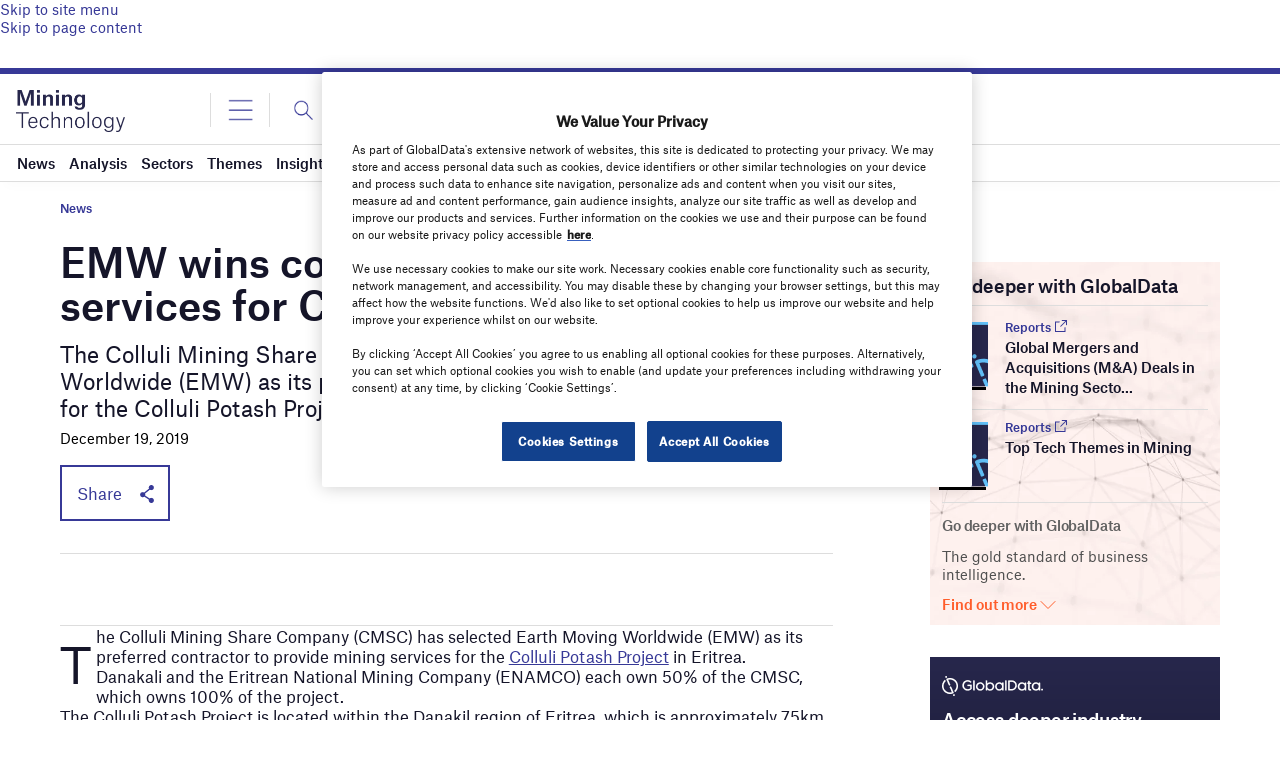

--- FILE ---
content_type: text/html; charset=utf-8
request_url: https://www.google.com/recaptcha/api2/anchor?ar=1&k=6LcqBjQUAAAAAOm0OoVcGhdeuwRaYeG44rfzGqtv&co=aHR0cHM6Ly93d3cubWluaW5nLXRlY2hub2xvZ3kuY29tOjQ0Mw..&hl=en&v=PoyoqOPhxBO7pBk68S4YbpHZ&size=normal&anchor-ms=20000&execute-ms=30000&cb=65tvtxcna2ov
body_size: 49406
content:
<!DOCTYPE HTML><html dir="ltr" lang="en"><head><meta http-equiv="Content-Type" content="text/html; charset=UTF-8">
<meta http-equiv="X-UA-Compatible" content="IE=edge">
<title>reCAPTCHA</title>
<style type="text/css">
/* cyrillic-ext */
@font-face {
  font-family: 'Roboto';
  font-style: normal;
  font-weight: 400;
  font-stretch: 100%;
  src: url(//fonts.gstatic.com/s/roboto/v48/KFO7CnqEu92Fr1ME7kSn66aGLdTylUAMa3GUBHMdazTgWw.woff2) format('woff2');
  unicode-range: U+0460-052F, U+1C80-1C8A, U+20B4, U+2DE0-2DFF, U+A640-A69F, U+FE2E-FE2F;
}
/* cyrillic */
@font-face {
  font-family: 'Roboto';
  font-style: normal;
  font-weight: 400;
  font-stretch: 100%;
  src: url(//fonts.gstatic.com/s/roboto/v48/KFO7CnqEu92Fr1ME7kSn66aGLdTylUAMa3iUBHMdazTgWw.woff2) format('woff2');
  unicode-range: U+0301, U+0400-045F, U+0490-0491, U+04B0-04B1, U+2116;
}
/* greek-ext */
@font-face {
  font-family: 'Roboto';
  font-style: normal;
  font-weight: 400;
  font-stretch: 100%;
  src: url(//fonts.gstatic.com/s/roboto/v48/KFO7CnqEu92Fr1ME7kSn66aGLdTylUAMa3CUBHMdazTgWw.woff2) format('woff2');
  unicode-range: U+1F00-1FFF;
}
/* greek */
@font-face {
  font-family: 'Roboto';
  font-style: normal;
  font-weight: 400;
  font-stretch: 100%;
  src: url(//fonts.gstatic.com/s/roboto/v48/KFO7CnqEu92Fr1ME7kSn66aGLdTylUAMa3-UBHMdazTgWw.woff2) format('woff2');
  unicode-range: U+0370-0377, U+037A-037F, U+0384-038A, U+038C, U+038E-03A1, U+03A3-03FF;
}
/* math */
@font-face {
  font-family: 'Roboto';
  font-style: normal;
  font-weight: 400;
  font-stretch: 100%;
  src: url(//fonts.gstatic.com/s/roboto/v48/KFO7CnqEu92Fr1ME7kSn66aGLdTylUAMawCUBHMdazTgWw.woff2) format('woff2');
  unicode-range: U+0302-0303, U+0305, U+0307-0308, U+0310, U+0312, U+0315, U+031A, U+0326-0327, U+032C, U+032F-0330, U+0332-0333, U+0338, U+033A, U+0346, U+034D, U+0391-03A1, U+03A3-03A9, U+03B1-03C9, U+03D1, U+03D5-03D6, U+03F0-03F1, U+03F4-03F5, U+2016-2017, U+2034-2038, U+203C, U+2040, U+2043, U+2047, U+2050, U+2057, U+205F, U+2070-2071, U+2074-208E, U+2090-209C, U+20D0-20DC, U+20E1, U+20E5-20EF, U+2100-2112, U+2114-2115, U+2117-2121, U+2123-214F, U+2190, U+2192, U+2194-21AE, U+21B0-21E5, U+21F1-21F2, U+21F4-2211, U+2213-2214, U+2216-22FF, U+2308-230B, U+2310, U+2319, U+231C-2321, U+2336-237A, U+237C, U+2395, U+239B-23B7, U+23D0, U+23DC-23E1, U+2474-2475, U+25AF, U+25B3, U+25B7, U+25BD, U+25C1, U+25CA, U+25CC, U+25FB, U+266D-266F, U+27C0-27FF, U+2900-2AFF, U+2B0E-2B11, U+2B30-2B4C, U+2BFE, U+3030, U+FF5B, U+FF5D, U+1D400-1D7FF, U+1EE00-1EEFF;
}
/* symbols */
@font-face {
  font-family: 'Roboto';
  font-style: normal;
  font-weight: 400;
  font-stretch: 100%;
  src: url(//fonts.gstatic.com/s/roboto/v48/KFO7CnqEu92Fr1ME7kSn66aGLdTylUAMaxKUBHMdazTgWw.woff2) format('woff2');
  unicode-range: U+0001-000C, U+000E-001F, U+007F-009F, U+20DD-20E0, U+20E2-20E4, U+2150-218F, U+2190, U+2192, U+2194-2199, U+21AF, U+21E6-21F0, U+21F3, U+2218-2219, U+2299, U+22C4-22C6, U+2300-243F, U+2440-244A, U+2460-24FF, U+25A0-27BF, U+2800-28FF, U+2921-2922, U+2981, U+29BF, U+29EB, U+2B00-2BFF, U+4DC0-4DFF, U+FFF9-FFFB, U+10140-1018E, U+10190-1019C, U+101A0, U+101D0-101FD, U+102E0-102FB, U+10E60-10E7E, U+1D2C0-1D2D3, U+1D2E0-1D37F, U+1F000-1F0FF, U+1F100-1F1AD, U+1F1E6-1F1FF, U+1F30D-1F30F, U+1F315, U+1F31C, U+1F31E, U+1F320-1F32C, U+1F336, U+1F378, U+1F37D, U+1F382, U+1F393-1F39F, U+1F3A7-1F3A8, U+1F3AC-1F3AF, U+1F3C2, U+1F3C4-1F3C6, U+1F3CA-1F3CE, U+1F3D4-1F3E0, U+1F3ED, U+1F3F1-1F3F3, U+1F3F5-1F3F7, U+1F408, U+1F415, U+1F41F, U+1F426, U+1F43F, U+1F441-1F442, U+1F444, U+1F446-1F449, U+1F44C-1F44E, U+1F453, U+1F46A, U+1F47D, U+1F4A3, U+1F4B0, U+1F4B3, U+1F4B9, U+1F4BB, U+1F4BF, U+1F4C8-1F4CB, U+1F4D6, U+1F4DA, U+1F4DF, U+1F4E3-1F4E6, U+1F4EA-1F4ED, U+1F4F7, U+1F4F9-1F4FB, U+1F4FD-1F4FE, U+1F503, U+1F507-1F50B, U+1F50D, U+1F512-1F513, U+1F53E-1F54A, U+1F54F-1F5FA, U+1F610, U+1F650-1F67F, U+1F687, U+1F68D, U+1F691, U+1F694, U+1F698, U+1F6AD, U+1F6B2, U+1F6B9-1F6BA, U+1F6BC, U+1F6C6-1F6CF, U+1F6D3-1F6D7, U+1F6E0-1F6EA, U+1F6F0-1F6F3, U+1F6F7-1F6FC, U+1F700-1F7FF, U+1F800-1F80B, U+1F810-1F847, U+1F850-1F859, U+1F860-1F887, U+1F890-1F8AD, U+1F8B0-1F8BB, U+1F8C0-1F8C1, U+1F900-1F90B, U+1F93B, U+1F946, U+1F984, U+1F996, U+1F9E9, U+1FA00-1FA6F, U+1FA70-1FA7C, U+1FA80-1FA89, U+1FA8F-1FAC6, U+1FACE-1FADC, U+1FADF-1FAE9, U+1FAF0-1FAF8, U+1FB00-1FBFF;
}
/* vietnamese */
@font-face {
  font-family: 'Roboto';
  font-style: normal;
  font-weight: 400;
  font-stretch: 100%;
  src: url(//fonts.gstatic.com/s/roboto/v48/KFO7CnqEu92Fr1ME7kSn66aGLdTylUAMa3OUBHMdazTgWw.woff2) format('woff2');
  unicode-range: U+0102-0103, U+0110-0111, U+0128-0129, U+0168-0169, U+01A0-01A1, U+01AF-01B0, U+0300-0301, U+0303-0304, U+0308-0309, U+0323, U+0329, U+1EA0-1EF9, U+20AB;
}
/* latin-ext */
@font-face {
  font-family: 'Roboto';
  font-style: normal;
  font-weight: 400;
  font-stretch: 100%;
  src: url(//fonts.gstatic.com/s/roboto/v48/KFO7CnqEu92Fr1ME7kSn66aGLdTylUAMa3KUBHMdazTgWw.woff2) format('woff2');
  unicode-range: U+0100-02BA, U+02BD-02C5, U+02C7-02CC, U+02CE-02D7, U+02DD-02FF, U+0304, U+0308, U+0329, U+1D00-1DBF, U+1E00-1E9F, U+1EF2-1EFF, U+2020, U+20A0-20AB, U+20AD-20C0, U+2113, U+2C60-2C7F, U+A720-A7FF;
}
/* latin */
@font-face {
  font-family: 'Roboto';
  font-style: normal;
  font-weight: 400;
  font-stretch: 100%;
  src: url(//fonts.gstatic.com/s/roboto/v48/KFO7CnqEu92Fr1ME7kSn66aGLdTylUAMa3yUBHMdazQ.woff2) format('woff2');
  unicode-range: U+0000-00FF, U+0131, U+0152-0153, U+02BB-02BC, U+02C6, U+02DA, U+02DC, U+0304, U+0308, U+0329, U+2000-206F, U+20AC, U+2122, U+2191, U+2193, U+2212, U+2215, U+FEFF, U+FFFD;
}
/* cyrillic-ext */
@font-face {
  font-family: 'Roboto';
  font-style: normal;
  font-weight: 500;
  font-stretch: 100%;
  src: url(//fonts.gstatic.com/s/roboto/v48/KFO7CnqEu92Fr1ME7kSn66aGLdTylUAMa3GUBHMdazTgWw.woff2) format('woff2');
  unicode-range: U+0460-052F, U+1C80-1C8A, U+20B4, U+2DE0-2DFF, U+A640-A69F, U+FE2E-FE2F;
}
/* cyrillic */
@font-face {
  font-family: 'Roboto';
  font-style: normal;
  font-weight: 500;
  font-stretch: 100%;
  src: url(//fonts.gstatic.com/s/roboto/v48/KFO7CnqEu92Fr1ME7kSn66aGLdTylUAMa3iUBHMdazTgWw.woff2) format('woff2');
  unicode-range: U+0301, U+0400-045F, U+0490-0491, U+04B0-04B1, U+2116;
}
/* greek-ext */
@font-face {
  font-family: 'Roboto';
  font-style: normal;
  font-weight: 500;
  font-stretch: 100%;
  src: url(//fonts.gstatic.com/s/roboto/v48/KFO7CnqEu92Fr1ME7kSn66aGLdTylUAMa3CUBHMdazTgWw.woff2) format('woff2');
  unicode-range: U+1F00-1FFF;
}
/* greek */
@font-face {
  font-family: 'Roboto';
  font-style: normal;
  font-weight: 500;
  font-stretch: 100%;
  src: url(//fonts.gstatic.com/s/roboto/v48/KFO7CnqEu92Fr1ME7kSn66aGLdTylUAMa3-UBHMdazTgWw.woff2) format('woff2');
  unicode-range: U+0370-0377, U+037A-037F, U+0384-038A, U+038C, U+038E-03A1, U+03A3-03FF;
}
/* math */
@font-face {
  font-family: 'Roboto';
  font-style: normal;
  font-weight: 500;
  font-stretch: 100%;
  src: url(//fonts.gstatic.com/s/roboto/v48/KFO7CnqEu92Fr1ME7kSn66aGLdTylUAMawCUBHMdazTgWw.woff2) format('woff2');
  unicode-range: U+0302-0303, U+0305, U+0307-0308, U+0310, U+0312, U+0315, U+031A, U+0326-0327, U+032C, U+032F-0330, U+0332-0333, U+0338, U+033A, U+0346, U+034D, U+0391-03A1, U+03A3-03A9, U+03B1-03C9, U+03D1, U+03D5-03D6, U+03F0-03F1, U+03F4-03F5, U+2016-2017, U+2034-2038, U+203C, U+2040, U+2043, U+2047, U+2050, U+2057, U+205F, U+2070-2071, U+2074-208E, U+2090-209C, U+20D0-20DC, U+20E1, U+20E5-20EF, U+2100-2112, U+2114-2115, U+2117-2121, U+2123-214F, U+2190, U+2192, U+2194-21AE, U+21B0-21E5, U+21F1-21F2, U+21F4-2211, U+2213-2214, U+2216-22FF, U+2308-230B, U+2310, U+2319, U+231C-2321, U+2336-237A, U+237C, U+2395, U+239B-23B7, U+23D0, U+23DC-23E1, U+2474-2475, U+25AF, U+25B3, U+25B7, U+25BD, U+25C1, U+25CA, U+25CC, U+25FB, U+266D-266F, U+27C0-27FF, U+2900-2AFF, U+2B0E-2B11, U+2B30-2B4C, U+2BFE, U+3030, U+FF5B, U+FF5D, U+1D400-1D7FF, U+1EE00-1EEFF;
}
/* symbols */
@font-face {
  font-family: 'Roboto';
  font-style: normal;
  font-weight: 500;
  font-stretch: 100%;
  src: url(//fonts.gstatic.com/s/roboto/v48/KFO7CnqEu92Fr1ME7kSn66aGLdTylUAMaxKUBHMdazTgWw.woff2) format('woff2');
  unicode-range: U+0001-000C, U+000E-001F, U+007F-009F, U+20DD-20E0, U+20E2-20E4, U+2150-218F, U+2190, U+2192, U+2194-2199, U+21AF, U+21E6-21F0, U+21F3, U+2218-2219, U+2299, U+22C4-22C6, U+2300-243F, U+2440-244A, U+2460-24FF, U+25A0-27BF, U+2800-28FF, U+2921-2922, U+2981, U+29BF, U+29EB, U+2B00-2BFF, U+4DC0-4DFF, U+FFF9-FFFB, U+10140-1018E, U+10190-1019C, U+101A0, U+101D0-101FD, U+102E0-102FB, U+10E60-10E7E, U+1D2C0-1D2D3, U+1D2E0-1D37F, U+1F000-1F0FF, U+1F100-1F1AD, U+1F1E6-1F1FF, U+1F30D-1F30F, U+1F315, U+1F31C, U+1F31E, U+1F320-1F32C, U+1F336, U+1F378, U+1F37D, U+1F382, U+1F393-1F39F, U+1F3A7-1F3A8, U+1F3AC-1F3AF, U+1F3C2, U+1F3C4-1F3C6, U+1F3CA-1F3CE, U+1F3D4-1F3E0, U+1F3ED, U+1F3F1-1F3F3, U+1F3F5-1F3F7, U+1F408, U+1F415, U+1F41F, U+1F426, U+1F43F, U+1F441-1F442, U+1F444, U+1F446-1F449, U+1F44C-1F44E, U+1F453, U+1F46A, U+1F47D, U+1F4A3, U+1F4B0, U+1F4B3, U+1F4B9, U+1F4BB, U+1F4BF, U+1F4C8-1F4CB, U+1F4D6, U+1F4DA, U+1F4DF, U+1F4E3-1F4E6, U+1F4EA-1F4ED, U+1F4F7, U+1F4F9-1F4FB, U+1F4FD-1F4FE, U+1F503, U+1F507-1F50B, U+1F50D, U+1F512-1F513, U+1F53E-1F54A, U+1F54F-1F5FA, U+1F610, U+1F650-1F67F, U+1F687, U+1F68D, U+1F691, U+1F694, U+1F698, U+1F6AD, U+1F6B2, U+1F6B9-1F6BA, U+1F6BC, U+1F6C6-1F6CF, U+1F6D3-1F6D7, U+1F6E0-1F6EA, U+1F6F0-1F6F3, U+1F6F7-1F6FC, U+1F700-1F7FF, U+1F800-1F80B, U+1F810-1F847, U+1F850-1F859, U+1F860-1F887, U+1F890-1F8AD, U+1F8B0-1F8BB, U+1F8C0-1F8C1, U+1F900-1F90B, U+1F93B, U+1F946, U+1F984, U+1F996, U+1F9E9, U+1FA00-1FA6F, U+1FA70-1FA7C, U+1FA80-1FA89, U+1FA8F-1FAC6, U+1FACE-1FADC, U+1FADF-1FAE9, U+1FAF0-1FAF8, U+1FB00-1FBFF;
}
/* vietnamese */
@font-face {
  font-family: 'Roboto';
  font-style: normal;
  font-weight: 500;
  font-stretch: 100%;
  src: url(//fonts.gstatic.com/s/roboto/v48/KFO7CnqEu92Fr1ME7kSn66aGLdTylUAMa3OUBHMdazTgWw.woff2) format('woff2');
  unicode-range: U+0102-0103, U+0110-0111, U+0128-0129, U+0168-0169, U+01A0-01A1, U+01AF-01B0, U+0300-0301, U+0303-0304, U+0308-0309, U+0323, U+0329, U+1EA0-1EF9, U+20AB;
}
/* latin-ext */
@font-face {
  font-family: 'Roboto';
  font-style: normal;
  font-weight: 500;
  font-stretch: 100%;
  src: url(//fonts.gstatic.com/s/roboto/v48/KFO7CnqEu92Fr1ME7kSn66aGLdTylUAMa3KUBHMdazTgWw.woff2) format('woff2');
  unicode-range: U+0100-02BA, U+02BD-02C5, U+02C7-02CC, U+02CE-02D7, U+02DD-02FF, U+0304, U+0308, U+0329, U+1D00-1DBF, U+1E00-1E9F, U+1EF2-1EFF, U+2020, U+20A0-20AB, U+20AD-20C0, U+2113, U+2C60-2C7F, U+A720-A7FF;
}
/* latin */
@font-face {
  font-family: 'Roboto';
  font-style: normal;
  font-weight: 500;
  font-stretch: 100%;
  src: url(//fonts.gstatic.com/s/roboto/v48/KFO7CnqEu92Fr1ME7kSn66aGLdTylUAMa3yUBHMdazQ.woff2) format('woff2');
  unicode-range: U+0000-00FF, U+0131, U+0152-0153, U+02BB-02BC, U+02C6, U+02DA, U+02DC, U+0304, U+0308, U+0329, U+2000-206F, U+20AC, U+2122, U+2191, U+2193, U+2212, U+2215, U+FEFF, U+FFFD;
}
/* cyrillic-ext */
@font-face {
  font-family: 'Roboto';
  font-style: normal;
  font-weight: 900;
  font-stretch: 100%;
  src: url(//fonts.gstatic.com/s/roboto/v48/KFO7CnqEu92Fr1ME7kSn66aGLdTylUAMa3GUBHMdazTgWw.woff2) format('woff2');
  unicode-range: U+0460-052F, U+1C80-1C8A, U+20B4, U+2DE0-2DFF, U+A640-A69F, U+FE2E-FE2F;
}
/* cyrillic */
@font-face {
  font-family: 'Roboto';
  font-style: normal;
  font-weight: 900;
  font-stretch: 100%;
  src: url(//fonts.gstatic.com/s/roboto/v48/KFO7CnqEu92Fr1ME7kSn66aGLdTylUAMa3iUBHMdazTgWw.woff2) format('woff2');
  unicode-range: U+0301, U+0400-045F, U+0490-0491, U+04B0-04B1, U+2116;
}
/* greek-ext */
@font-face {
  font-family: 'Roboto';
  font-style: normal;
  font-weight: 900;
  font-stretch: 100%;
  src: url(//fonts.gstatic.com/s/roboto/v48/KFO7CnqEu92Fr1ME7kSn66aGLdTylUAMa3CUBHMdazTgWw.woff2) format('woff2');
  unicode-range: U+1F00-1FFF;
}
/* greek */
@font-face {
  font-family: 'Roboto';
  font-style: normal;
  font-weight: 900;
  font-stretch: 100%;
  src: url(//fonts.gstatic.com/s/roboto/v48/KFO7CnqEu92Fr1ME7kSn66aGLdTylUAMa3-UBHMdazTgWw.woff2) format('woff2');
  unicode-range: U+0370-0377, U+037A-037F, U+0384-038A, U+038C, U+038E-03A1, U+03A3-03FF;
}
/* math */
@font-face {
  font-family: 'Roboto';
  font-style: normal;
  font-weight: 900;
  font-stretch: 100%;
  src: url(//fonts.gstatic.com/s/roboto/v48/KFO7CnqEu92Fr1ME7kSn66aGLdTylUAMawCUBHMdazTgWw.woff2) format('woff2');
  unicode-range: U+0302-0303, U+0305, U+0307-0308, U+0310, U+0312, U+0315, U+031A, U+0326-0327, U+032C, U+032F-0330, U+0332-0333, U+0338, U+033A, U+0346, U+034D, U+0391-03A1, U+03A3-03A9, U+03B1-03C9, U+03D1, U+03D5-03D6, U+03F0-03F1, U+03F4-03F5, U+2016-2017, U+2034-2038, U+203C, U+2040, U+2043, U+2047, U+2050, U+2057, U+205F, U+2070-2071, U+2074-208E, U+2090-209C, U+20D0-20DC, U+20E1, U+20E5-20EF, U+2100-2112, U+2114-2115, U+2117-2121, U+2123-214F, U+2190, U+2192, U+2194-21AE, U+21B0-21E5, U+21F1-21F2, U+21F4-2211, U+2213-2214, U+2216-22FF, U+2308-230B, U+2310, U+2319, U+231C-2321, U+2336-237A, U+237C, U+2395, U+239B-23B7, U+23D0, U+23DC-23E1, U+2474-2475, U+25AF, U+25B3, U+25B7, U+25BD, U+25C1, U+25CA, U+25CC, U+25FB, U+266D-266F, U+27C0-27FF, U+2900-2AFF, U+2B0E-2B11, U+2B30-2B4C, U+2BFE, U+3030, U+FF5B, U+FF5D, U+1D400-1D7FF, U+1EE00-1EEFF;
}
/* symbols */
@font-face {
  font-family: 'Roboto';
  font-style: normal;
  font-weight: 900;
  font-stretch: 100%;
  src: url(//fonts.gstatic.com/s/roboto/v48/KFO7CnqEu92Fr1ME7kSn66aGLdTylUAMaxKUBHMdazTgWw.woff2) format('woff2');
  unicode-range: U+0001-000C, U+000E-001F, U+007F-009F, U+20DD-20E0, U+20E2-20E4, U+2150-218F, U+2190, U+2192, U+2194-2199, U+21AF, U+21E6-21F0, U+21F3, U+2218-2219, U+2299, U+22C4-22C6, U+2300-243F, U+2440-244A, U+2460-24FF, U+25A0-27BF, U+2800-28FF, U+2921-2922, U+2981, U+29BF, U+29EB, U+2B00-2BFF, U+4DC0-4DFF, U+FFF9-FFFB, U+10140-1018E, U+10190-1019C, U+101A0, U+101D0-101FD, U+102E0-102FB, U+10E60-10E7E, U+1D2C0-1D2D3, U+1D2E0-1D37F, U+1F000-1F0FF, U+1F100-1F1AD, U+1F1E6-1F1FF, U+1F30D-1F30F, U+1F315, U+1F31C, U+1F31E, U+1F320-1F32C, U+1F336, U+1F378, U+1F37D, U+1F382, U+1F393-1F39F, U+1F3A7-1F3A8, U+1F3AC-1F3AF, U+1F3C2, U+1F3C4-1F3C6, U+1F3CA-1F3CE, U+1F3D4-1F3E0, U+1F3ED, U+1F3F1-1F3F3, U+1F3F5-1F3F7, U+1F408, U+1F415, U+1F41F, U+1F426, U+1F43F, U+1F441-1F442, U+1F444, U+1F446-1F449, U+1F44C-1F44E, U+1F453, U+1F46A, U+1F47D, U+1F4A3, U+1F4B0, U+1F4B3, U+1F4B9, U+1F4BB, U+1F4BF, U+1F4C8-1F4CB, U+1F4D6, U+1F4DA, U+1F4DF, U+1F4E3-1F4E6, U+1F4EA-1F4ED, U+1F4F7, U+1F4F9-1F4FB, U+1F4FD-1F4FE, U+1F503, U+1F507-1F50B, U+1F50D, U+1F512-1F513, U+1F53E-1F54A, U+1F54F-1F5FA, U+1F610, U+1F650-1F67F, U+1F687, U+1F68D, U+1F691, U+1F694, U+1F698, U+1F6AD, U+1F6B2, U+1F6B9-1F6BA, U+1F6BC, U+1F6C6-1F6CF, U+1F6D3-1F6D7, U+1F6E0-1F6EA, U+1F6F0-1F6F3, U+1F6F7-1F6FC, U+1F700-1F7FF, U+1F800-1F80B, U+1F810-1F847, U+1F850-1F859, U+1F860-1F887, U+1F890-1F8AD, U+1F8B0-1F8BB, U+1F8C0-1F8C1, U+1F900-1F90B, U+1F93B, U+1F946, U+1F984, U+1F996, U+1F9E9, U+1FA00-1FA6F, U+1FA70-1FA7C, U+1FA80-1FA89, U+1FA8F-1FAC6, U+1FACE-1FADC, U+1FADF-1FAE9, U+1FAF0-1FAF8, U+1FB00-1FBFF;
}
/* vietnamese */
@font-face {
  font-family: 'Roboto';
  font-style: normal;
  font-weight: 900;
  font-stretch: 100%;
  src: url(//fonts.gstatic.com/s/roboto/v48/KFO7CnqEu92Fr1ME7kSn66aGLdTylUAMa3OUBHMdazTgWw.woff2) format('woff2');
  unicode-range: U+0102-0103, U+0110-0111, U+0128-0129, U+0168-0169, U+01A0-01A1, U+01AF-01B0, U+0300-0301, U+0303-0304, U+0308-0309, U+0323, U+0329, U+1EA0-1EF9, U+20AB;
}
/* latin-ext */
@font-face {
  font-family: 'Roboto';
  font-style: normal;
  font-weight: 900;
  font-stretch: 100%;
  src: url(//fonts.gstatic.com/s/roboto/v48/KFO7CnqEu92Fr1ME7kSn66aGLdTylUAMa3KUBHMdazTgWw.woff2) format('woff2');
  unicode-range: U+0100-02BA, U+02BD-02C5, U+02C7-02CC, U+02CE-02D7, U+02DD-02FF, U+0304, U+0308, U+0329, U+1D00-1DBF, U+1E00-1E9F, U+1EF2-1EFF, U+2020, U+20A0-20AB, U+20AD-20C0, U+2113, U+2C60-2C7F, U+A720-A7FF;
}
/* latin */
@font-face {
  font-family: 'Roboto';
  font-style: normal;
  font-weight: 900;
  font-stretch: 100%;
  src: url(//fonts.gstatic.com/s/roboto/v48/KFO7CnqEu92Fr1ME7kSn66aGLdTylUAMa3yUBHMdazQ.woff2) format('woff2');
  unicode-range: U+0000-00FF, U+0131, U+0152-0153, U+02BB-02BC, U+02C6, U+02DA, U+02DC, U+0304, U+0308, U+0329, U+2000-206F, U+20AC, U+2122, U+2191, U+2193, U+2212, U+2215, U+FEFF, U+FFFD;
}

</style>
<link rel="stylesheet" type="text/css" href="https://www.gstatic.com/recaptcha/releases/PoyoqOPhxBO7pBk68S4YbpHZ/styles__ltr.css">
<script nonce="XqjcIDwcOECLc52LUBizrA" type="text/javascript">window['__recaptcha_api'] = 'https://www.google.com/recaptcha/api2/';</script>
<script type="text/javascript" src="https://www.gstatic.com/recaptcha/releases/PoyoqOPhxBO7pBk68S4YbpHZ/recaptcha__en.js" nonce="XqjcIDwcOECLc52LUBizrA">
      
    </script></head>
<body><div id="rc-anchor-alert" class="rc-anchor-alert"></div>
<input type="hidden" id="recaptcha-token" value="[base64]">
<script type="text/javascript" nonce="XqjcIDwcOECLc52LUBizrA">
      recaptcha.anchor.Main.init("[\x22ainput\x22,[\x22bgdata\x22,\x22\x22,\[base64]/[base64]/[base64]/[base64]/[base64]/[base64]/[base64]/[base64]/[base64]/[base64]\\u003d\x22,\[base64]\\u003d\x22,\x22wo07JsK6cVIdEMKaZsO5woYieMK+QjfCmcKdwrTDqMOwJ8O5cD7Dm8Kmw4TCoSXDscKLw4dhw4otwrvDmsKfw6MHLD89QsKfw54ow7/ClAMHwr44Q8OGw78YwqwVLMOUWcKnw6bDoMKWXsKMwrABw7bDu8K9Mi4JL8K5CBLCj8O8wrxlw55FwqY0wq7DrsO0a8KXw5DCicKxwq0xSnTDkcKNw7bCgcKMFBJsw7DDocK3PUHCrMOqwobDvcOpw6HCuMOuw40tw6/[base64]/DocOtwrwSWjjDhhwQC8OwSsOSw68TwrrCkMOLK8ORw4XDgWbDsR/CslbCtHLDhMKSBFzDkwpnAHrChsOnwobDl8Klwq/CvcOdwprDkClXeCx2wpvDrxlIc2oSC1spUsOswrzClREpwrXDnz1QwqBHRMKYJMOrwqXCscOpRgnDksKHEVIjwpfDicOHfTMFw49cY8Oqwp3DgsOpwqc7w6hRw5/Cl8KYIMO0K1gILcOkwoAjwrDCucKeTMOXwrfDu2zDtsK7RsKYUcK0w4xbw4XDhT1Qw5LDnsOqw73DklHCisOndsK6J0VUMxcvZxNbw7Foc8K1IMO2w4DCn8Orw7PDqxbDlMKuAmfCmkLCtsO+wp50GzUawr10w6ZSw43CscOrw4DDu8KZQ8OiE3Upw6IQwrZrwo4Nw7/DpMOLbRzCvcKnfmnCrwzDswrDosOlwqLCsMOMQcKyR8Ogw68pP8OyMcKAw4MNVGbDo1fDtcOjw53Di3ICN8Kjw5YGQ10TXzMkw5vCq1jCqFgwPmvDqULCj8KIw6HDhcOGw6HCsXhlwrzDsEHDocOCw7TDvnV+w59YIsOzw7LCl0kZwp/DtMKKw7hjwofDrk3DnE3DuGXCmsOfwo/[base64]/CnjdDwpbCl8OuQGbCnBscLzEvw7BPOMKZTRQXw7BCw7jDpsOrKcKCTsOcTQDDk8KNZyzCqcKSDy0TMcOBw73DmAzDjG0UF8KrNWzCvcKIVAcLbMO9w47DlMOJMmdMwqzDtx/Ds8K/wp3Co8OUw5wlwpjDqC56w5Fdwplxw7ULQh7CmcKzwp8cwpRVOxwpw54UC8O5w5fDiX5WHMO1e8K6GsKdw5HDscOZCcKAHMKvwpnCh33DmVHClxTCnsKfw7rCisKVMn/DgANeT8OswoPCu0FnUzx8QElvX8O1wpZwMUEzMnhUw6kuw74mwp1MO8Kyw4gkCMOtwqEHwqPDgcOjO1ZQCyrCkBFxw6fCnsKjG18hwqdbBcOEw6TCjXvDoD0ww6AjPcORIMKkGH3DvS/DnMOOwpPDi8OFZy8wS1tmw6Axw40Aw63DgsO1KXLCkcOdwq93CB9Tw5Jrw6rCtsKmw7AZGMOrwofDnm/DjX9uHsOGwqVPJcKET2DDjsK0wp5zwoTCrcKfEBDDoMOkwrA/w600w67CpS8EScK4DygzX2LCssKbEjEYw4XDtMKKMMOkw4jCrw8QH8K9X8OBw4/CpEY6bCfCohZ3SMKeQMKYw5NbOTbCpsOgCxtOXANVHBNHCMOVND7Dhx/Dlx5ywoDDtSwtw4pfwq3CqmrDkSpYUWbDp8OVGG7DjXEMw4LDmBnCpsOdUMKNIAR5w6nDk2bCvgtwwr/CvsKRCsOnDMKJwq7DncOoZGFGMAbCh8OlHjnDl8K6CsKic8KbVz/ChBpkwqrDvCXCgVbDliESwrvDo8KyworDmmIGQsKYw5ApKh4jw5tZw78EUMK1w6UXwqdVc1Nvw40bXsKowoXCgMOBw4txI8OIwq/[base64]/CrlwjfsOPJU7DphdvA8OORsOAwrxuOMOTfMOySsOHw6sOfiU4URHCq2HCpTPCnF1lIUzDj8KUwpvDhcOeBhPCshbCg8O+w5nDjhLDscO+w71dXyvCtllONnTClMKmX0xJw5HChsKKeUlDb8KhYn7Dt8Kwbl3DrcKfw4pzBHd5O8OoBcK/OTtPAXTDsHDCuCQ4w7jDosKkwoV9fRnCq1h4FMK/w7nCnRnCiUPCqcKlXcK9wrIyPsKnFWN9w5pNOMOFNy1swpvDr0obWl50w5rDjGY6wooTw7M+UXg0fMKKw5dDwp5JfcKjw7wfHsKuLsKWHj/Dg8ONShxKw4rCo8OtUhAoCx7Dj8Ovw6pZAxorw7Q7wozDuMKNXsOSw4I/w6TDp1fDrcKpwrTDmsOTccOvZcOQwpzDr8KyTsKWSsKmwobDkxbDnkvClUtbFSHDj8OPwpfDuxDCiMO7wqdww47Dhm0uw5TDngkXQ8KXVlTDjGnDpwjDlT7CuMKEw7kMUsKDX8OKK8KlBcO9wo3CrcK/w7JMw4Zew7ZlU0HDjW3DnMKBaMOcw4Iqw5vDpFfDlsOFDHYHC8OKMsK0AG/[base64]/InJ6AMKNw6TDrlxbw6QXYsK/CsO/wonDn2nClDXChsODbcO0ChnCucK6wr/CjhMTwoB9w6kRJsKEwrASdy/CmWYjfD1hUsKjwoHCsWNAT0AMwpTCpcOTY8OUwqTCvk/[base64]/SsKvEcKmwpLDgmJaw67DmBTCoQzDi8Owwqhxd3vCkcOpZD5Aw7dlwrobwq7Cq8OBflk9woLCsMOvw6giQSHCgcOrw7/DgRg3w4vDk8OtGhtoJ8OIFcOhwprDgzPDjMOZwrrCqsOdHsOhRcKkFsO6w6zCgXDDjGF0wpXCiERqLxVLwqYASzUhwqbCrlfDssKuL8KPasOOUcOPwqXDl8KCdMO/woDCjsOBZcOJw5bDkcKEBRjClijDhVvClAg8WCEYwqDDgQbClsOqwr3CkcOFwqxjNMK2w7FMFylTwpl3w5RcwpTDqlQ2wqrClwoTPcOhwp7CoMK3cU7DjsOWcMOGJMKNHhk6SkHCtsKqdcKzwoJ7w4vDjQICwo4yw53CkcK8FnxUSA4HwpvDnTvCt3/Cnm7DgMKeN8Olw7bCqg7DnsKQSyzDvUd4w4QpGsKqwonDkcKaC8OywozDu8OkXiXDnW/[base64]/CihIHVcOtw63DrG/[base64]/DhsKDwpsSZMOjwpLCvcKOGMKVw5wGesKTw5bCtMOCeMOMChPCuTbDlMOjw6IadE8ASsKJw4bChcOIw68Ow6JzwqR3wq4nw5gPw4FvW8KgEXtiwonCjsKSw5fDvMK9cg8DwrLCm8OJw7AZXz7CrMOuwr48VcOnWQR0CsK5JCpGw7R/d8OaPS90W8K4wodWHcOrSzXCkyUFw69TwqTDicOjw7TCoXvCr8K7HMK9wqPCucKcVAnCq8KSwqjCmULCsFFNwpTDtVwYw6NjPCnClcOHw4bDhGfCpUPCpMK8wrtbw5kKw6A3wp0gwrjCgW83DsOIXMKxw6LCvHpqw6p5wqM/BcOPwo/CuCHCt8KcS8O9XMKAwrnDtUjDsiZkwpXCtcO9w5gCwodNw7bCtcOYaQDDg01yFUvCkA/[base64]/DglXCmgJFKDnDpjAQw41hw7Fpw4TCvk7DocKeDT7DsMKMwo1eM8Oow7TCvizDvcKLwqsYw5ltVsKjJcO/G8KWTcKMM8OYXWPCsm3Co8O1w6bDpCXCoGc+w4ZWBFzDrMOyw7bDlMOWV2DDpjHDg8KEw6bDrjVPYcKtw5d1w5/Dhj7DisORwr4IwpswanvDhRkgTxHDr8OTbcKnNsKiwq/DiBsIZMK5wq10w77CrXdkXsOrwrphwpXDv8KNwqhFwps1YBRtwppzOjrCscKiwpQuw6nDoj45wrQTVHtpWRLCgh17wrbDkcOUb8OCCMK4VRjCisK/w6/DosKGw7hAw5dBJ3/[base64]/T8OnYcOqwqc3wo7Ci8OkFGZxScKfdcOnRMO0wpYgwrLDu8OtOcKQLcOYw71vXhxEw6sjwrVEej0HOFrCrMKsS17DksO8wr3CiQ3CvMKLwprDqAs5DgUPw6XDvMOrD0U9w6VJGH8iIT7DtVEkwonCscKpB059HU0Mw6PCowbCiR3ClcK9w5TDngFyw7dFw7A0B8Olw6/Dtl1/w6IYCns5w7gOC8K0PwHDn1khw61AwqHCi1w0ahtWwqlbPsO6NSdFCMK8BsKWGlAVw4HDt8K3w4pUDC/DlDHCqxTCsnBmD0rCjxLCrMKWGsOswpdlRDgZw6YqGAvDkxFlIXwFNk82ID8EwpFxw6RSwowaCcKwJcOUVXjCu1N1MjHClMOxwqnDisONwpEneMO4NWrCrT3DpHddwqJwccO8TgFHw5opwpvDvMK4wq54dx8Ew7w2QlvDiMKwWBQUZVZrRUl5FBV2wqJ/[base64]/[base64]/CjRrDkcKtwq7Du28CEMKvw7LDp8K1KVg0FSvCsMKxTwXDmMOzSMOewq3Chx9UI8Kdwpw8UcO+woUCR8KRMcOGAG1Tw7bCksO4wp3Dk3MLwo9zwoTCuDbDnMKBb1tAw4N3w65IHRfDlsO1eGjCgywUwrQDw7M/ZcKoQjM5w4vCs8O2EsKmw4Vdw7hMXRkjdBLDh3txWcK0eTDChcO6YsONCgsRc8KfFsOYw6/CmyrDucK6w6Ubw7Ybf3Rlw5TDswgXZMKIwpZmwovDksKRSw9sw53Dtj8+w6zCvzspEizDqyzDpcO2TBhiwq7DlsKtwqcWw77CqD3CvDrDvCLDnEQBGyTCscO2w5lbIcKjPCRawq4fw5s3w7vDryFOQcOaw5PDhsOtwoXDjMKZZcKQKcOtXMOhMMO8RcKlw4/DlcKyOcOHSjA3woXDrMOiEMKlf8OTfhPDlknCl8O4wpzDocO9GB8PwrLDhsOewrwmw57Ch8O9w5XDgsKYJFXDr3DCr0vDm0LCqMOoFUjDnHknY8Ofw6I5M8ObWsORw74ww6rDt3HDuhkRw6rCrMOHw5dYBcK+Gx9DAMOMEgHCjTzDkMKBY2VQVsK7agEzwrJLTU/Dl2gQKizCucOnwoQ/ZmXCjn/[base64]/ClcOuMVRMVhJfw68/WsKmwqXCtMODwqtmBsO+ECo4w4/Cnil/fMKvwrDConk6CxJTw7vDmsOwK8O0w5LCl1t8X8K2QVHDi3TCvkIYw4cSE8OecMOdw4vCnwnDiHEjMsKtw7N/McO3wrvDn8ONwqc6IH8pw5PCtsO2SlR9TWTDkhJaS8KbLcK8GgQNw7vDvB/DocKLcsOqasKENcOLTMKBJcOwwpt5w4N6LDzDiwsVFD/Dlm/[base64]/DiDrDvCLDmD0sI18nw6o9wq/CuS8IbMORI8OYw41HXTQXwrEEKGfDhS7DoMKJw6rDlsKVwosKwpQqwo5RdcOfw7YUwrHDrsKhw5ADw5PCncK4VsO1U8OPGcOkGBwJwotIw5dXOMOFwoUeUCfDnsK/IsK+SAnCo8OMwr/DlyzCkcOsw7xXwrI1wpoOw77ChCs2LMKRYk9dA8K+wqBZHwQ1wprChQvDlTRPw6DDumjDsFbCo2haw6Uiwo/DvWUKI27Dj2vCvsK2w7I/w6JrGsKUw43Dt2LCu8O5w51Xw4vDr8OHw6zCuALDjMK0w6M4dMOqZiXDtsKUwptHKD4vw7gCEMOowr7ChCHDo8KJw7LDjTTCusORLFrDvzLDpyfCvQtEBsK7X8K/[base64]/w5B/w5EaWcKyXcOyK0PCn8OCEMKJAQk9XsONwoZzw4ZXF8OBez4RwrbCkkoCV8K9CBHDsBHDucKhw6fDjlxhbMKzJ8KPHgzDr8OwOwrCv8OlaTfCh8KxYnbDkcKRJgHCtxbDmQbDuCTDnWvDnBofwqPCvMONYMKTw5kBwqFNwp/CvMKPG2d9NCt/wrPDpcKOw5oswqDCv0XChlt2J0DDmsOARRrDmsOOW0bDu8OGZArCm2nDrcKMMX7CnCnDicOgwqIracKLWk15w6cRworCjsKyw6pKXAEQw53Dv8KYL8OpwpLDjcOQw49gwrIZHRJfZivCkcK9eUTDoMOdwpTCqEfCvA/CiMKBPMKMw5dfw7bDtClyYg02wqLDsBHCgsK6wqDCh0gQw6odw4UbcsKywqXDs8OdD8K6wp1jw61jw58QTGR0GgbDilDDgmjDusO6GcKkGAsVw75PPsOjfSNZw6PDhcKwQXXCs8KRPT5ORMKHCMODOErDhFs6w75rCl7DgS4kN0TDvcKuOMKLwp/Dml1+w7M6w7MqwrvDqQENwqHDisOFw6UiwrPDg8K1wqwNEsKSwpfDiCQaZsKnaMOlA108w7xBTmXDm8K/ecKOw7wIYMOXWmTDrGPCqMK7wq/CjMK/[base64]/[base64]/Az3CvcKFe3zDmMK0w43CocK0w7zCh8KGFcO8w7nCo8K4RcKfA8K9woFSVk7CjGNPWcKbw67DkcKrRsOHW8OZw7A/D0XCjhjDhQBvIBJ6LidwJ1IIwqERw5wKwrrCusKqLsKCw57DtFB2OGAlWMKyLSLDpsKIwrDDgsKne1/[base64]/CuWLCi8ODwrXDgnBWwrDCkE/CrjPCrsOSexfDs1Vfw7PCqBQlw53DnMKTw4fDgjvCisKLwpUawrDCmE/Co8KDcAszw7/Ck2vDncKsU8K1S8OTLSrCmVlAXMK0TsOYIUvDoMKdw4k3VSHCrUgDGsKAw6fDhcOELMOcEcK/AMKgw7bCiXfDkirDp8KWSsKvwqxCwr3DkE1udwrCvB3DulQMX0Uzw5/DggfDpsK5NGbCgcO4aMKXQsO/d0/CoMO5wrHCs8OsHhzCp0jDrWM2wpPCocKTw7DCscKTwodSbCjCvMKUwrZeK8OiwrrDi0nDjsOOwobCi2peR8ObwqkWUsKVworCtFJPOmnDoHASw7HDs8Ktw7IkRGzCuQFnw7/CnHMEIFPDuXw0U8OHwo9eJcKCQBF1w6vClMKpw4DDgMOiw6DDmnHDk8OUw6zCslXDt8Odw5HCmcO/w4FbGB/DqMKqw6DDl8OlIxISK0XDvcOmw5o1X8OqR8O+w5ZXW8O6w4Fuwr7CjcO3w7fDr8KZwpTCpVPDhjzCtXDDncOhT8K5acOrMMOVwqrDgsOFAFnCtF16wr0+wqI6w7fCncK6wrR3wrzCnF0eWEENw6Eaw7fDtD/CmEBQwrvCoiAsK1/Cj1R5wqzCkR7DlMOwXDpGQMKnw5HCksKVw4QpCMKbw5DDjD3CniXDhFRkw4tDeQEGw4Avw7NYw6AGCsKrMRHDlsODfDDDkXHClD/DvMKcaBUsw7XCsMKKWDbDscKJXsKNwpA9X8O8wrIcaHEgWSIkwqHCn8O0OcKJw6jDjMOgUcOvw6psB8KdD2TCj0rDnE/CqsKzwrzChwwawqVhMcK9KMOgOMKrB8Obfx7Dj8OLwqpiNTbDhwdiw6/CrCd6w5FrXGBSw5YPw5huw5zCtcKuRsKOfR4Iw5A7OsKowqLCuMOvZ0zDsHpUw5Ylw4/DmcOjRW3DhcKmLAXDtcK0wpbChsObw5LCi8KTasOmIHTDkcKzK8Ogw5MkfkLCisOiwrl9XcKVwq3ChgAvGsOIQsKSwofCvMKLPSnClsKOP8KJwrLDm07CuEDCrsOfEw4owoDDt8OIRgYWw4NgwqgnCcKawqd5NsKTwr/[base64]/wq7DhMK7JMKZw7wIAcOmL8Kxwr1CXcK1woM5JcK8wrfDjhIaIEXDssO4cWhVw7FHwoHCnMKvBcOKwp17w4bCgMOVGngcD8K4BsOnw5vDqV/CqMKRw7DCl8OZAcO1wrzDssKMEhTCg8K7KsODwo8IUx0eOMOCw5J8BMOdwoXCpjLDp8KyWwbDukzDvMKMI8KXw5TDhcKmw6Aww4slw60Kw7ohwqXDi11Ew5vCmcOTVWsMwpshwpw7w74Zw51eDcO/[base64]/Zi/DkMOBw6LDsMOkXF9FF8KoXVPCuQMZw6nCs8KqesO7w7zDri3Cuj/DvUfDoR3DscOew6DDuMKEw6Qow73DrEfDsMOlJkRww5U4wqPDhMK3wq3Cu8OUwqRcwrnDjcO8dEzCnTzCpmkpTMO1A8KLRkB4GFDDsFw0w74vwoLDt1ESwqMaw7lCPDjDnsKswo/DmcOpQMOiMMKJdlvDig3CunfCmMOSISHDh8OFIi0sw4bCjWLDhMO2wq3DrBPDkRI/wrMDU8OmfgpjwpgnYAHDncKKwrxBw541IQrDjQY7w48mw5zCt23DvsKmwoVVN07CtB3Cq8KJU8KfwqEow48jFcOVwqXCmnzDrTDDhcO2QsOQQWvDmAMjfsOQPBYzw4fCtMOaUR/Ds8KLw61rahfDhsKtw5bDvsO8w4xyHVXCkQzDm8KWPz4QS8OcBMKYw6fCq8K8RlIjwoEMw4fChsOIc8K3UsK7wqc/VQvDu04+RcO+w6IPw4vDisOrTsKYwqbDiSNEWUXDgsKEw77CkjfDh8K7R8KYJ8OFYSrDtMOlwoDDqcKXw4HDiMKDcwTCsAw7wqsIdcOiIMOCFBTCpXAreDgaw6jCv3EsbU5/UsKmLMKSwoYGw4FfYMOyYxbDs27Ct8K/[base64]/[base64]/DuMO3wrc2d8OiJRDCs2kIUnDDlsOYP8K0wpFhWjfChAEMXsOKw77CvsK1w5DCl8KFw6fChMO1Nx7CnsKzdsO4worDlBlnKcOyw5vCkcKHwq/[base64]/DthHCjSPCjMK+LxTCugbCqMO/eF/CoFs+WcKQwqvDryo5YT3CrsKJw70dQ1czwqbDnhrDiXJQIkdOw63CugUbYkVcPDDCoQNFw5rDjgjChhrDtsKWwr3DqlUUwq1IYcORw4/DosK3wojDqnQKw7R7wo/DhcKHOmkGwojDuMOCwoPCghrCscObOQxxwq9gEVEVw57DmRYfw6cFw7IvcsKAWXkRwrdSI8O6w7UKL8KrwpXDvMOZwo9Iw43CjsOUT8K/w5rDocKSOsOMS8KIw7cXwpvDjGVKDWTCqxILPjrDv8K3wqnDsMOwwq3Cn8OFwofCgVFBw7rDgMKPw6jDsTpLCMOZYWspUiTDjRzDsVvCpcOsfMKmRwMmVsOxw6JQTMKXMsOqwqowOsKUwobDoMK0wqY6XikJVEkKwrHDpA0CEcKmfUDDh8OaXgjDiS/DhMK0w7onwqfDkMOpwqkkXcOYw7ohwrrCoXvDrMO1wpUMfcOjZ0HDtsO1Dl54woVvb1XDpMKtw7XDjMOywqAtTsKGAHgyw683w6k2w7bDqD8DbMO7wo/DscOlw6fCiMOIwpzDph0ewoDDk8OZw5xUIMKXwqh1w7fDgmPCpcKRwqzCslkcwqxawrvCk1PDqsKyw6I5JcO8wrfCpcOQLg/DlAdnwp/[base64]/DEJEA8KwwrjCjS/CpCJiwokQw77Ci8KDw7pKRUfCmEVww5BAwpXDrsKlRmAOwqzClUMVHkUkw5TDhcKOS8Kcw5fDr8OAwrLDrcOnwoZwwoIDFSF+bcOewp3DvS0dw4fDrcKtTcKBw4fDo8KswpTDs8Oqwp/DmcKpwoPCoR3DjXHCn8KkwplfWMO+wppvHlfDjBQtKx3DtsOvZMKVbMOnw5TDlXduIsKuMU7CicOvAMK+woU0w55Wwq0kJsKhw4IMVcOhWmgUwq9rwqbDmDPDrhw7cE/[base64]/w5DDgwogwrBrWzDCtsOpwoNbwoRywp0gwqnCu2jDgsOvXHvCgmZeRwDCksOzwqrCo8KIdggiw4rDiMKuwrVGw4lAwpN3MGTDuFPDmsOWwojDrcKew6omw6XCnkLDuRN2wqHCg8KmVEU9w5Ufw63CoHMLa8OgQMOnSMOuScOiwqPDqlLDgsOBw5/DsXs8NsKRJMOQPUPDvxw1R8KzVcKZwqPDqiMddn/CkMKrwo/DrMOzwotLfVvCmC3CkXc5E25iwq5QEMOew6vDkcKdw5/CvsOuw57DqcOmJcKUwrEcKMKIfzUEZW/CmcOnw6Ilwq4mwqcAYcOOwrDCjBdswos0bi9Wwq5JwqJNBMKcNMOAw4LCqcOyw7BWwoXCocOzwq3DkMO5Zx/DhynDtTg8aRNcBkDCu8OLTsKzfMKHL8OlMMOpfsOEK8Oqwo3DlwE0bcOBbGEew6vCmhjDksKtwrDCuTnDgBQ8wpwSwo3CvWQXwp3Cu8K/woHDrWLDvFnDtznCk1wZw7HCrG8yL8KxdwPDiMKuLMK6w7/ClxIbRMKFY2TDuH3CrUBlw79Uw4zDsj3CnADCrEzCmBIibsK1I8OYEcOccFTDt8Obwo9Fw6DCjsOVwrvCrMOQwrbDn8K3w7LDksKsw405Kw1FdnTCiMKoOF1wwp0Ow6gGwo3CvzLDu8K/AH/DshXDh3fDjWY8UAPDriBpbxkcwpMFw7ocZXDCvMKuwqfCrcOYPjVswpNxOsKtw6oywplaY8KBw5nCnk8fw4BDwqXDtylvw7V6wrDDrW7Ci0vCqMOLw4fCnsKULMKuwoLDu0kOwrIWwoJhwo9tZ8OIw5tVA3N8ECfDnGTCucOTw53Cuh/[base64]/[base64]/[base64]/w6rConQTwqxoZBXDhUjDjcORUMOawqXDsArCocOSwqMlwpERwrRIUg3CrFJwGMOrw59fewvDusKEwq1ew4shOsKBX8KPGFBlwoZNw4tPw4VNw7tew5AzwozDkMKLNcOOUcOWwpBNVcK8f8KZwr54wqnCv8O9w5zDs0rCrsKtfy4TdsK4wr/DlcORK8O8wpnCjRUmw65TwrAXwq3CpmLDg8KZNsKrRsKILsOmBcOESMOIw7HChFvDgsK/w7rCpGHChEHCiSHCuDDCpMOXwqMuScOQDsKxfcKxw5B+wrwfwoshwpw3w4cAwoQUJlZqNMK3wok5w5/Cqy0QEi0Dw6nCvl0Jw6l/w7Q/wqHCm8Omw5/CvQpBw6Q/JMKdPMObacKOO8KnRH3CpVF0dj0Pwq/CtMK5JMOrME3ClMKZacOHwrF9wqfCiSrCh8OnwpHDrwjDusKswr7ClnDDuXfClMOww7vDg8K7EsOZC8KLw5RYFsK2wrskw4DCrsK6VsOhwqHDsl0rw7zCtRYWw5xqwq/ChgoHw5DDqcOJw5ZVMMKQV8OARy7CgRJbc0IFA8OpUcKWw5ohHWnDoRPCq3XDmcO5wpDDhwIgwqzDtWjCpjfCi8KgN8OLY8KpwqrDlcO0UsKmw6LCqsKnBcK0w4ZlwpwNLsK1N8KjWcOPwogEVl3CssOnw4nCtVsNOx3DkMOXPcKDwox/[base64]/w4Qewq1Nw4I3IMKjw5E5w4k3WQBERMOdwpghwrfCn1VUdGTDqV5WwqvDj8OJw7IqwqXCjV9Pf8O9V8K/e3wmwqgNw7jDl8OwCcODwqY1w5AsV8KzwoQHaVBMYcKYJcKuw4XCtsK1OMKJH1HDvFBXIA80TmZHwr3CkcOqMsK/ZsOHw5TDpWvCsE/Ctl19woNgwrHDrVcCJxV5UMO8CTpjw5rDklrCv8K0w6Fpwp3CmsOHw5zCg8KNw7MBwofCrA5Nw4nCnsO5w4/CvcOzw77DpjkLwqJNw4TDk8OTworDl0LDjsONw7REJw8eGAfDiUpUYD3DrwbDqyxpb8KAwovDlmLCg3FVJ8Kkw41OCsOcFwrCqsKdwohyNsODAQ7Cs8KmwobDjMOUw5DCgg3Cn3YHSg0aw5DDnsOML8K8SGZcK8OXw4p/w5PCs8OVwovDrcKmwp7ClsKcDVjCpAIPwq8Uw4XDmsKHQyLCoiASwrkkw4fDt8Okw7HCmVMVwqLCozE9wopeFXrDpcKNw77DnsO/[base64]/CgsObWR9jwoQ0wrDCiA3ClMOzw4k7G2PCmsKTw6vDtnFqAcK7wpbDvHXCk8Kowoosw6JpGm/Du8Kjw7TDqCPCusKxEcKGIgVpw7XCmTM4Pz9awqByw6jCpcOsw5/DrcOEwrvDjUDCu8KrwqUqw5NewphfQ8KOwrLCgUrCkFLCmyMTXsOhN8O2eW9gw6hMVsOrwokqwp9hR8Kaw6U2wr5HVsOOw5R1DMOcIcOqw6w8wpkWFsOQwrZKbApwXXN6w7kjAzrDqFF/woHDpRjCj8ODLgDClsKZwo3Dn8OPw4AVwpsrBT0yJDh0JsOtw78QbW0hwoheW8KoworDnMOoaRLDvsKyw6tHLCXDrB8vwrd0wqNHd8Kzw57Crj82b8OAw68dwp7DjzHCv8O3FsKdN8KPAwHDpzbDv8OSw67Dgkkda8KIwp/[base64]/wp9IwrDCjxLCnh8KeGI3JMOGwr7CscOCwqJzQGosw7MSKADDqX8GMVEbw49kw68oE8KkGMKAIWzCicOmNsOSXcKYSE7Dq2s1LSgHwpFSwowFbl8OFQA5w6nDsMKKBsKRw7PDn8KLLsKqwrTCpxcPZ8K5wqUtwrBoaEnCik/[base64]/[base64]/G8ORwoLDtCDChnjCjMOGe8KTw5bCkMK7w7p6AB7Dt8KlGMKsw6RFd8Odw74Uwo/CqMKYEcKQw50Nw5E7XMOWbEXCvsOwwooQw7fCp8K2w5LCg8O7CTjDk8KHJjXCqF7CsXjCkcKiw7s1ScOsVEV4KhFWGE82w7/CrC4aw6rDkWTDtcOZwps3w7zCjl0KDAbDoBkbFHTDhTA+w5MPGG7ClsOQwrLClRN4w61Dw5TDmMKfwonCrW7DscOQwooFw6HCo8OrTcOCMQM3wp06PcKXJsKwZnwdLcKYwp/DtjLCgGgJwoZDJ8OYw7bCnsO0wr9aXsO3worCi2LCtGIMbUExw5pUFkvCr8Klw5huPClHfQYiwpVWwqhEK8K1Oh9jwr4Qw4lHdxzDvMORwrFvw6bDgGEwYsO7fGFPYMO8w5nDgsOsPsK7KcO1WsK8w509DlJ2woAWEjDDiUTCpcK/wrFgwr9rw7R5OEjDucO+Ki4ew4nDgsKcwqQAwq/DvMOxwoZJLggCw5g8w4LDtMKNdMOJw7JBa8KzwrlDK8O5wpgWDj3DhxjCh2TDhcK3CsKzwqPDmXZmwpQPw60aw4xxw6NDwodWwr8aw6/CjjTCpGXDhjTCqgdowr9TGsKSwoBAdSF5QXMyw6dtwoAnwoPCqRpoTMKyecK0fsODwr/DuXpGS8OBwrnCk8OhwpbDjsKRwo7DiVVQw4BiT0zDisK3w45vVsKDZUh6woooY8O2wp3Cpk8OwoPCjVnDmMO8w50VCj/DqMKQwqk3XGfCicOoGMOgE8ONw78pwrQlDxTCgsOjKMOFZcObOkvCsHEmw6DDqMOBFUbDtlfDk3UYwqnCpAREP8K6McOJwojCtVg0w47DjkLDrX7CqF7DuV7CgRTCm8KKwroLX8KTTCXCqy3CkcOKAsOxVljCoGbCvFHCrHPDhMOCejtvwr4Gw5PCuMO3wrfDjm/CoMOTw5PCocOGKQHCiyTDj8OHAMKEKcKQdcKmYcKLw43DucOCwo4bcEXClwfCscOcasKiwpbCocOeMQA/G8OIwrZFbS8vwq5cNDLCqMOlA8KRwqdQV8KFw6Mnw7HDrsKLwqXDr8OswrDCucKkYV7CqQctwq/DqjXCn3XCjsKWGMOSwppSM8Kuw4NbacOew5BVYiM+wpJjw7DClMKEw6rDncOjbCpreMOpwqrCn17CtcOfGcKiwpLCvMKkw7XCrRzCpcOQwphGfsORDhpQN8K/FAbCiHUSDsOkD8Ozw61VJ8O1w5rCqDdrfXsBwod2wo/DscOuw4zCnsOnb15QXMKAw5Ydwq3CsB1dTMKLwrvCj8OdFGxpCsOlwpp6wq3Cu8OOH2bDpR/DncKywrEpw4HDicKJA8KRESvCrcONPBzDisO5wqnCscOQwr9uw5zCtMK8ZsKVDsKfX3LDr8OAVMKIw45BRQxaw7jDu8OWP0ZhH8OHw7hMwpnCosOfF8O+w6kGw7IqSnBhw7F8w69kEhJOw6QtwpbDgsKrwoHChcOlL0bDu2nDgMOCw48gwoJbwp4bw6wyw4xCwp/DmMOXcsKKV8OKcU0fwpTDnsK3wqnCvsODwpB6w5/Cu8ObQTU1b8OEesOeI3ErwrTDtMOPJMORKTo5w7vChV7DoHAHe8OzXTNhw4PCs8Krw4TCnBh1w4NawqDDkFvDmnzCt8Oow53Djxt/ZMKHworCrQDCgzg9w4xAwp/DtMK/KgMxwp03wrzDmcKdw4dFL3HDrcOdKcOPEMK5LEwLSxwwGcO8w74fLCPCpMKgT8KnW8KqwrTCosOqwrV/G8KLFsOeE2JCacKNRcKZMMKOw4M7McKmwofDisO6UnXDphvDjsKnFcK9wqo9w6bDmsOaw6jCpMKSJU/[base64]/w4nCqsOZwqPDvS5lwooJw5U3w59vRDrDvjc+fcK3wo7DqCXDlQdJHk/ChcOfNMOdw5nDoSvCoHtqw6MMwr3CumjDqkfCv8OFE8OYwrY/LkjCvcOdC8KLRsKbXMO6eMO0EsKbw4XCqF16w6NUcEcLwrdfwoA6PkdgLsOTL8OOw7zDucKrBHjCmRpqRh/[base64]/[base64]/w7M6EhrDilp8wqnDucOvPcKTR8Kxw5kHCcOIw7zDr8O2w5ZyccK3w6zDlBx6bMKMwqTCiH7CoMKSS1NWecODAsKHw495KsKIwp5pdWkgw6kPwockw43CoVnDtcKFHDMlwpc/w4QEw5YDw4QGM8OxFMO9U8O9w5Z9w6QbwqrCp3hKwq8owqjCkDLDnzAVC0g9wp5YbcKpwoTCtsK5wrXCv8KcwrY/wrxdwpctw4g4w4jChUHCnMKVI8KBZ2hDL8Ktwoo+RsOqNSBcUsKRaRXCgU8owq0PE8K7NkDDonTClsKjQsK8w5vCsiXDrBXDmVhyEcOww43CoUxbQn/Dh8KEHsKew4sow4Zuw7nCmMKuEEcZCEIqN8KGQ8ObJsOxQcORaixrLhQ3wqInF8OZZcKZXsKjwp3DhcOrwqJ3wofClEsew5oawobCoMOfTMOSCV4ywp/[base64]/DjcO6VcK5wqwkT37Crj7CgGkYw5rDlgbCisOGw6hTFyxBGRkCOx5QH8Olw40sIWnDjMOTw7jDiMOPw4nDkWbDpsKHw5LDrcOGw7ULQG7Dnk9CwpbDisKJJsK/w6LDpBrDm1c5w4BSw4UuTsK+woLDgsOtFj5JCGHDsyYWw6rDmcKEw7YnNXnClBN/w5BfGMK9wpLCuTIGw7VbBsOUwopBw4cyVwsSwo4TB0RdLy7Dl8OgwoE2wojCm0paW8KXe8Oew6RDJjrDniEGw4d2OcOtw6F/[base64]/DqsKwBcKAw4XDlHx/[base64]/[base64]/Cvn5OwrXDusK3DRXCunINLErCvcKaYMO3wpBYw4vDjMO7PnoLGMKaCGlUFcOAUXHCoSppw4bDsFpgwrrDiTfCkwVGwrI/w7fCpsOzw4nCuFAFccOkAsKmNH8GVCvDoU3CgcO2wp7Co25Kw5HDjsOsDMKPKMODfsKdwqjCozrDpcOFw41Nw49zwovCkibCrjEYPcOow5/ClcOTwpFRSsOmwqHCkcOIBhPDiTHDqyXDk3cFbw3Dp8OlwoFIDGbCnF1XGAMvwp04wqjCsh5IMMK+w64qJ8KPbhJww7V9esOKw6U+wqELYmBdZMOKwpV5Z3jCpcK0KsKUw4ctXcK/wqgOdjfDrFPCiTvDnQvDm29hw6w2ZMOUwpg9w4Q4ZV3CmsOGB8KIw5DDnlrDlw4iw7HDqzPDpVPCpsObw4jChBwrVy/Dn8Ocwrt0wrV9F8KdMBbCr8KNwrHDjCABA1HDucKiw6lvMATCsMKgwoVrw7XCoMO+enldZ8KHw4ltwpDDvMO8DsKmw5DCkMKyw5B/cn41wpzCsA7CosKbwq/DpcKPNMOTwozCvAkpw5XCi39Dwp/DiDBywqktwo3CgCMbwrA+w7PCq8OCZxrDukHCmQzCjCgyw4fDvhjDiAvDrVvCmcKzw5jCo1hLUMOLwo3DpxpswqjDmjnCuyLDk8KUNcKBfVfCp8OKw43DhDjDrzpywpwaw6XDtcOpVcKHA8KGa8Oaw6xfw7Bjwow5wqgSw6/Dq0rDm8KFwpbDpsKvw7jChMOqw51gDwfDgyRcw54OLcOYwphvfcOgZBkSwp1Iwr5ww73Dv1PDriDDqHrDgkY0XAZzG8KSXzHCnsODwo44IMOZIMOmw4bCnkbClsOfccOTw5Udwr4WDgomw61awrd3HcOaZsOAemFJwqTDtsO7wqDClcOlD8Obwr/DssOhWcK7IE/DuQ/Dmh3CrWbDnsK6wqTDrsOzw7bCjCxsFgIPfMKRw4LCqCNUwrJSSyLDvSfDm8OAwq3DijrDvkXDs8Kmw7vDg8OFw7fDriE4f8OYUMK6PzHDjEHDgGjDjsKCYAjCsSdrwoNPw4TCqsKcVw4BwoFjw7PChGPCmQjDgAjCu8K4czPDsHcaIBgawrVMwoHCpsOhTU0Fw6I/[base64]/eMOew4VWwpM+WDllOC/Dgk7CjlFrw6XDozt1GVM5w5RNw7TDgsO+J8K2w5jCucOxI8OLK8OowrsDw77CjmdDwoN5wpYwE8Otw6zCocOlb3nCkMOAwot5H8O3wqTCpsKlEMOBwoRidD7Dpxc5wpPCoQrDisOxY8KYbkN1wqXDmSUlwpU8e8KAYBbDr8KGw7w6w5PCiMKRVMOxw5M/[base64]/[base64]/SsKHw6LCvHdPQcKywrEMCsKzwqR1GMOUwrHCtUbCk8OiXcORFX/DtBsXw6rDvXjDsnhxw5p8S1Fzdz1Ww71GfBdbw67DhAtyFMOwesKUBytANDvDi8K6wrlOwprDtH8fwr7DtQlfDMKJasKkZF7CmkbDk8KQTsK8wpnDosOaAcKJDsKbAwQEw4NawrbClQ55d8OkwpQZw5/Cm8OWG3PDl8OKwrMid3rDhnxOwqTDtXvDqMOWHMKkX8OlesOiFB/Dkhw4TMK1N8OIwqjDp3ZRGMKZwr10OiLCscOHwqrDvcO2MG01wobCjXvCqEAlwow6w4ZPw6nCnBQyw6wrwoR2w5fCgcKnwoBFLSx6YHAvJkfCumLCq8KAwq9nw6lyCsOEwrRMSiNWw7Mvw77DucKQwqNGHlDDocKRXsOVaMO/wr3CvMKnRmfDr3J2Z8KfS8KawofCvHdzJyYiA8OeA8KjGsKNwqBmwrLCiMKAISTDgsKawoVQwrE9w5/Cons7w7AydAMIw7zCnW4oJDkCw77DgghJZk3DpsOdRhbDjsOOw4pLw4xHVcOTRBF/PMOWF1Fnw7FUwro2w4jDqsOpwp02ASZdw7NtNcOIw4HCuWBuCh1Aw7E2JEzCqcKYwqtrwqQNwqnDtcKqw6Ubw4Rbw4vDlsKiwqLCr0/[base64]/dsKHwr7CscK5X0VHb8KSw74bwrw7bsOkw48Kw7I1XsOBw6Y5wpUlL8OlwroZw7HDmQLDlVrClcKHw60TwrrDvirDulZ2acKWw6Bxwp/CjMKKw4PCn0nClcKOwqVRQgjCgcOpwqXCgHXDucO/[base64]/c8KuIVRdw5ZOCwQfamsgD2Eww4XDiMKHwr/CtmrDgS8wwqMBworDuGzCncOBwrlsEgVPLMObwpvCml9xw7bCncK9ZUvDrMOoBsK1wokNwqrDqGEcZ2oqKW3Ck10+JsKMwogBw4InwoB0wojCocODw5pYd0oyPcKiw5FDV8KHf8OnJBbDpUkow7nChlTDlMKLCXbDlcK2w53CsB4Bw4nCjMKRQsO3wq/Dmk4EDCHDusKRw7jCk8KWNjV1Vg8RT8KPwrbCo8KEw6LCnFjDni/DncKWw63DjUpla8OieMOkTFVNScOdwqw/wpE3XC7DpMO8YxRvB8KiwpXCjh59w5drGXw8TWPCs2PChcO7w4nDp8OhGQnDl8Kiw7rDhMKoKndHKxjCvsOFd3nCjSIWwp9/w4JDU1HDkMODw6Z6CHB7JMO6w5BLKMK/w5gzEUZ1DwrDv0Akd8OAwodHw5HChFfCp8ODwp9JUMKITmEzA2w9woPDgMOSVsK8w6nDqD9zbU/Cj2QQwp8zw6nCi0UdWzxqw5zCmS02XUQXN8KjE8Ozw58bw7TDuAnCpzlEw7LDhzM6w4vCgSQJM8OQwp1tw47Dm8OIw6PCosKTa8Onw4rDk1k8w7NJw4xMAMKdcMK8woMrQsOnwp83wpozbcOgw68ONB/DksOOwpEKw4AeesKkLcOwwpTCksOSfVcgQmXCnF/CoSTDsMOgQMOFwrXDrMOEGkhcFgnCvVkRIxxWCsKyw61nwpxoQ0MkGMO9wpAYeMO+wpNVbcOkw4Y/w7jCjD3CngNQF8KHwovCvMK/w77DhsOsw73CssOAw53Cg8K6w6hjw6BWI8OeRsKFw4hAw4LCsjJXMFQQJcO8Px14fsKoFi7Ds2dOWE1xwqbCn8O9w6XClcKvbsOPJ8KqJnVSwpslwqvCqQxhRMOAdwLDn07CqcOxClDDuMKiFsO9RFBJY8OnDsOBGF/DiQ9ewo8owpABHMO+w4XCvcOGwpjCu8Otw7gbwo1Iw7LCr1nCt8OowrbCjSHCvsOAw4cyccO2Jw/DkcKMUsK5T8OXwqzCoRzDt8KZUMOEWF43w6vCr8OEw7g3KMKrw7TDojrDh8KTAsKsw6BXw4nCgcOQwoTCvjcAw6h/w5XDn8OOIcKpw5rCj8KPUcODFClgw6phwqxXwpnDvCbCqMOaAzARw47DpcKfTgY/wpHCicODw7AewoTDn8O6w7HDh2tOc0nCiCsPwrnDosOeNTPCk8Oyd8KxEMOawrvDnx1HwpDCmGoGKVzDn8OIdnlPSR5ewq9xw4FuFsKmacK6UwsFAyzDkMK3YVMPw5IQw7dIKcOWdn8owpnDoQRCw7nCnV5Lwr/CpsKvYhRAf04fAy02woTCusOKwqgbw6/[base64]/CgcKUw6TDqMKGwpbChzMfw5hlw77CgAHDs8OgP1xIIE8Qw6VFZ8K+w5ZxTl3Dr8OPwp7Cj154L8KSYsOcwqYgwrg0JcKzERrDjSkSfMOIw7VewotAUXxjwps3YUrDsB/Dl8KEw74TEsKhV37DhsOuwonCnyPCqMOWw77ChMO/WcORMknCtsKPw5bCggQPWzjDt3bDrmDDpcKoXAZuW8K8LcKKE3MhGh0JwqlNfw3DmE99QyBwD8OtABXCqcKQw4LDonUdU8OxcwDDvjjDmsKTe1h+wp93FXzCtn9sw5TDkg/Di8KdWyXDt8Oiw7syBMO5BMKhUmTCr2ArwrrDqgrCq8Ohw7PDkcKtYEdhw4Nyw702DcK2VMOmwpfCjGBGw5rDsW8Ww4XDtwDDu2kFw45aY8O/YcOtwoAEPUrDjRovc8KCOS7CnMOOw6FAwpFnwqgGwpjCiMKxw4fCnR/[base64]/CjwDClsKPQ0fDn8O8asOvw6NGUSwTaQrDucOGSirDtGg4Py4EK0vCtErDsMKsOsOTN8KMEVvDvCnCkh/Dl0lNwoQRScOEaMKJwrXCtmsnU2rCg8KfMA15w7NvwoIEw4k8EBJ/w68XHwnDpiLCqmxNwr7Cl8K/woZbw5nDjcOleF4vUMK5VMKnwqJKbcKyw4NVUCNnwrDChXApZMObW8K/ZsOWwoECXsK9w5DCoCMxOQQ2S8O6GcOIw7QALGrDuVM8d8Okwr3DkUbDkjR5wp3DlgjCi8K5w7vDhBdve3lPNsOXwqAPFcKNwqzDtcKvwpvCjEA5w7R1L0QrP8KQw4zCiytuX8KQwrnDl0ZuIT3DjRo4H8O/LsKrUEHDocOBa8KYwrAowofDjxHDpgJEEB9fJ1fDrsOsH2nDm8KgJMK/[base64]/wpN0wr91w6AJOcO/BcOGfMKddnw/YgDCn3AAesOATzArwonDrSlUwrPDlmbCqnDDscOGw60\\u003d\x22],null,[\x22conf\x22,null,\x226LcqBjQUAAAAAOm0OoVcGhdeuwRaYeG44rfzGqtv\x22,0,null,null,null,1,[21,125,63,73,95,87,41,43,42,83,102,105,109,121],[1017145,217],0,null,null,null,null,0,null,0,1,700,1,null,0,\[base64]/76lBhnEnQkZnOKMAhk\\u003d\x22,0,0,null,null,1,null,0,0,null,null,null,0],\x22https://www.mining-technology.com:443\x22,null,[1,1,1],null,null,null,0,3600,[\x22https://www.google.com/intl/en/policies/privacy/\x22,\x22https://www.google.com/intl/en/policies/terms/\x22],\x22AMG0i01c8Sqsns8fW0vTAlXvRomB4L+TSNf/9RvCEZI\\u003d\x22,0,0,null,1,1768782435284,0,0,[67,58,121,202,187],null,[46,132,80],\x22RC-vLTl0GywuCcLfg\x22,null,null,null,null,null,\x220dAFcWeA7W080xTI9jGXkN9noIQdkXEHZ_3OfS4cLW0Ao_xnM2-XbGrjkFYsNuuGCAQOEI5n8mJ4ogCfcGlyVA96B_OMIz34WwdQ\x22,1768865235319]");
    </script></body></html>

--- FILE ---
content_type: text/html; charset=utf-8
request_url: https://www.google.com/recaptcha/api2/aframe
body_size: -251
content:
<!DOCTYPE HTML><html><head><meta http-equiv="content-type" content="text/html; charset=UTF-8"></head><body><script nonce="KyuplC1oBUenre7EQQ7-5Q">/** Anti-fraud and anti-abuse applications only. See google.com/recaptcha */ try{var clients={'sodar':'https://pagead2.googlesyndication.com/pagead/sodar?'};window.addEventListener("message",function(a){try{if(a.source===window.parent){var b=JSON.parse(a.data);var c=clients[b['id']];if(c){var d=document.createElement('img');d.src=c+b['params']+'&rc='+(localStorage.getItem("rc::a")?sessionStorage.getItem("rc::b"):"");window.document.body.appendChild(d);sessionStorage.setItem("rc::e",parseInt(sessionStorage.getItem("rc::e")||0)+1);localStorage.setItem("rc::h",'1768778838800');}}}catch(b){}});window.parent.postMessage("_grecaptcha_ready", "*");}catch(b){}</script></body></html>